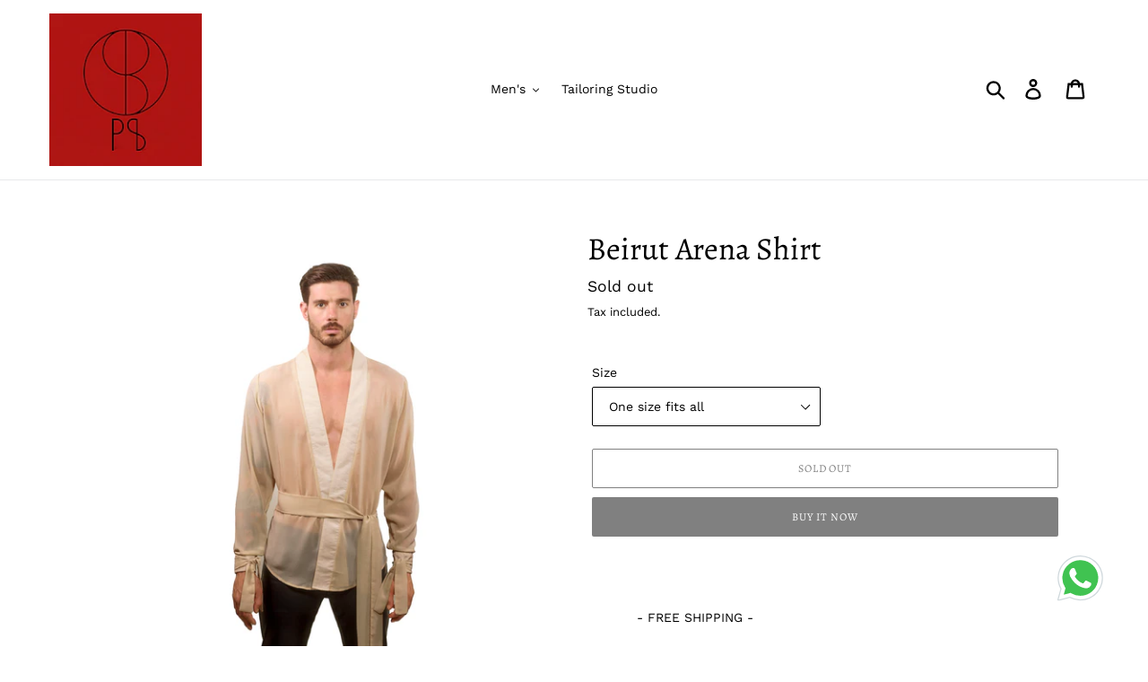

--- FILE ---
content_type: image/svg+xml
request_url: https://cdn.shopify.com/s/files/1/0253/5977/7839/files/WA.svg?178
body_size: 129
content:
<svg xmlns="http://www.w3.org/2000/svg" viewBox="0 0 40.13 40.3"><defs><style>.cls-1,.cls-4{fill:#fff;}.cls-2{fill:#cfd8dc;}.cls-3{fill:#40c351;}.cls-4{fill-rule:evenodd;}</style></defs><title>Asset 1Location</title><g id="Layer_2" data-name="Layer 2"><g id="Layer_1-2" data-name="Layer 1"><path class="cls-1" d="M1,39.3l2.69-9.83A19,19,0,1,1,20.15,39h0a18.84,18.84,0,0,1-9.07-2.31Z"/><path class="cls-1" d="M1,39.8a.49.49,0,0,1-.48-.63l2.64-9.63A19.44,19.44,0,1,1,11,37.2L1.13,39.79Z"/><path class="cls-2" d="M20.15,1a19,19,0,0,1,0,38h0a18.84,18.84,0,0,1-9.07-2.31L1,39.3l2.69-9.83A19,19,0,0,1,20.15,1m0-1h0A20,20,0,0,0,2.62,29.6L0,39a1,1,0,0,0,1.21,1.23l9.69-2.54A20,20,0,1,0,20.15,0Z"/><path class="cls-3" d="M31.31,8.83A15.78,15.78,0,0,0,6.78,28.38l.37.59L5.56,34.79l6-1.56.58.34a15.71,15.71,0,0,0,8,2.2h0A15.78,15.78,0,0,0,31.31,8.83Z"/><path class="cls-4" d="M15.4,12.05c-.35-.79-.73-.81-1.07-.82s-.59,0-.91,0a1.73,1.73,0,0,0-1.26.6,5.28,5.28,0,0,0-1.66,3.95,9.3,9.3,0,0,0,1.93,4.91c.24.32,3.29,5.26,8.11,7.16,4,1.58,4.82,1.27,5.69,1.19a4.78,4.78,0,0,0,3.2-2.26,3.9,3.9,0,0,0,.28-2.25c-.12-.2-.43-.32-.91-.56S26,22.57,25.56,22.41s-.75-.24-1.07.24-1.22,1.54-1.5,1.86-.55.35-1,.12a13,13,0,0,1-3.81-2.36A14.07,14.07,0,0,1,15.51,19c-.28-.48,0-.73.21-1s.47-.55.71-.83a3.74,3.74,0,0,0,.47-.79.86.86,0,0,0,0-.83C16.74,15.33,15.82,13,15.4,12.05Z"/></g></g></svg>